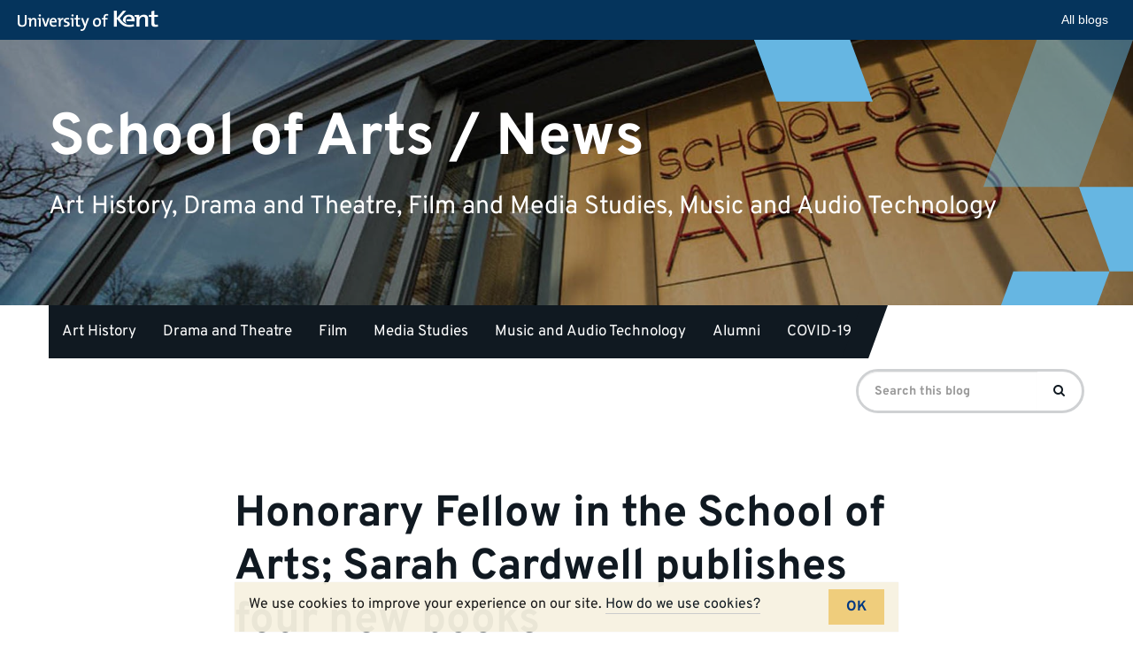

--- FILE ---
content_type: text/html; charset=UTF-8
request_url: https://blogs.kent.ac.uk/arts-news/2022/05/23/honorary-fellow-in-the-school-of-arts-sarah-cardwell-publishes-four-new-books/
body_size: 8847
content:
<!doctype html>
<html class="no-js" lang="en-US">

<head>
    <meta charset="utf-8">
    <meta http-equiv="X-UA-Compatible" content="IE=edge">
    <meta name="viewport" content="width=device-width, initial-scale=1">

    <link rel="apple-touch-icon" sizes="57x57" href="https://blogs.kent.ac.uk/app/themes/blog-theme-kent/assets/img/favicons/apple-touch-icon-57x57.png">
    <link rel="apple-touch-icon" sizes="60x60" href="https://blogs.kent.ac.uk/app/themes/blog-theme-kent/assets/img/favicons/apple-touch-icon-60x60.png">
    <link rel="apple-touch-icon" sizes="72x72" href="https://blogs.kent.ac.uk/app/themes/blog-theme-kent/assets/img/favicons/apple-touch-icon-72x72.png">
    <link rel="apple-touch-icon" sizes="76x76" href="https://blogs.kent.ac.uk/app/themes/blog-theme-kent/assets/img/favicons/apple-touch-icon-76x76.png">
    <link rel="apple-touch-icon" sizes="114x114" href="https://blogs.kent.ac.uk/app/themes/blog-theme-kent/assets/img/favicons/apple-touch-icon-114x114.png">
    <link rel="apple-touch-icon" sizes="120x120" href="https://blogs.kent.ac.uk/app/themes/blog-theme-kent/assets/img/favicons/apple-touch-icon-120x120.png">
    <link rel="apple-touch-icon" sizes="144x144" href="https://blogs.kent.ac.uk/app/themes/blog-theme-kent/assets/img/favicons/apple-touch-icon-144x144.png">
    <link rel="apple-touch-icon" sizes="152x152" href="https://blogs.kent.ac.uk/app/themes/blog-theme-kent/assets/img/favicons/apple-touch-icon-152x152.png">
    <link rel="apple-touch-icon" sizes="180x180" href="https://blogs.kent.ac.uk/app/themes/blog-theme-kent/assets/img/favicons/apple-touch-icon-180x180.png">
    <link rel="icon" type="image/png" href="https://blogs.kent.ac.uk/app/themes/blog-theme-kent/assets/img/favicons/favicon-32x32.png" sizes="32x32">
    <link rel="icon" type="image/png" href="https://blogs.kent.ac.uk/app/themes/blog-theme-kent/assets/img/favicons/favicon-96x96.png" sizes="96x96">
    <link rel="icon" type="image/png" href="https://blogs.kent.ac.uk/app/themes/blog-theme-kent/assets/img/favicons/android-chrome-192x192.png" sizes="192x192">
    <link rel="icon" type="image/png" href="https://blogs.kent.ac.uk/app/themes/blog-theme-kent/assets/img/favicons/favicon-16x16.png" sizes="16x16">
    <link rel="mask-icon" href="https://blogs.kent.ac.uk/app/themes/blog-theme-kent/assets/img/favicons/safari-pinned-tab.svg" color="#003882">
    <link rel="shortcut icon" href="https://blogs.kent.ac.uk/app/themes/blog-theme-kent/assets/img/favicons/favicon.ico">
    <link rel="alternate" type="application/rss+xml" title="School of Arts / News Feed" href="https://blogs.kent.ac.uk/arts-news/feed/">
    <title>Honorary Fellow in the School of Arts; Sarah Cardwell publishes four new books &#8211; School of Arts / News</title>
<script type='text/javascript'>

                window.KENT  = window.KENT || {};
                window.KENT.kentcookiebanner  = window.KENT.kentcookiebanner || {
                        config: {
                                target: 'body'
                        }
                };

        </script><meta name='robots' content='max-image-preview:large' />
<link rel='dns-prefetch' href='//static.kent.ac.uk' />
<link rel='dns-prefetch' href='//ajax.googleapis.com' />
<link rel='dns-prefetch' href='//s.w.org' />
<link rel="alternate" type="application/rss+xml" title="School of Arts / News &raquo; Honorary Fellow in the School of Arts; Sarah Cardwell publishes four new books Comments Feed" href="https://blogs.kent.ac.uk/arts-news/2022/05/23/honorary-fellow-in-the-school-of-arts-sarah-cardwell-publishes-four-new-books/feed/" />
<script type="text/javascript">
window._wpemojiSettings = {"baseUrl":"https:\/\/s.w.org\/images\/core\/emoji\/13.1.0\/72x72\/","ext":".png","svgUrl":"https:\/\/s.w.org\/images\/core\/emoji\/13.1.0\/svg\/","svgExt":".svg","source":{"concatemoji":"https:\/\/blogs.kent.ac.uk\/arts-news\/wp-includes\/js\/wp-emoji-release.min.js?ver=5.9"}};
/*! This file is auto-generated */
!function(e,a,t){var n,r,o,i=a.createElement("canvas"),p=i.getContext&&i.getContext("2d");function s(e,t){var a=String.fromCharCode;p.clearRect(0,0,i.width,i.height),p.fillText(a.apply(this,e),0,0);e=i.toDataURL();return p.clearRect(0,0,i.width,i.height),p.fillText(a.apply(this,t),0,0),e===i.toDataURL()}function c(e){var t=a.createElement("script");t.src=e,t.defer=t.type="text/javascript",a.getElementsByTagName("head")[0].appendChild(t)}for(o=Array("flag","emoji"),t.supports={everything:!0,everythingExceptFlag:!0},r=0;r<o.length;r++)t.supports[o[r]]=function(e){if(!p||!p.fillText)return!1;switch(p.textBaseline="top",p.font="600 32px Arial",e){case"flag":return s([127987,65039,8205,9895,65039],[127987,65039,8203,9895,65039])?!1:!s([55356,56826,55356,56819],[55356,56826,8203,55356,56819])&&!s([55356,57332,56128,56423,56128,56418,56128,56421,56128,56430,56128,56423,56128,56447],[55356,57332,8203,56128,56423,8203,56128,56418,8203,56128,56421,8203,56128,56430,8203,56128,56423,8203,56128,56447]);case"emoji":return!s([10084,65039,8205,55357,56613],[10084,65039,8203,55357,56613])}return!1}(o[r]),t.supports.everything=t.supports.everything&&t.supports[o[r]],"flag"!==o[r]&&(t.supports.everythingExceptFlag=t.supports.everythingExceptFlag&&t.supports[o[r]]);t.supports.everythingExceptFlag=t.supports.everythingExceptFlag&&!t.supports.flag,t.DOMReady=!1,t.readyCallback=function(){t.DOMReady=!0},t.supports.everything||(n=function(){t.readyCallback()},a.addEventListener?(a.addEventListener("DOMContentLoaded",n,!1),e.addEventListener("load",n,!1)):(e.attachEvent("onload",n),a.attachEvent("onreadystatechange",function(){"complete"===a.readyState&&t.readyCallback()})),(n=t.source||{}).concatemoji?c(n.concatemoji):n.wpemoji&&n.twemoji&&(c(n.twemoji),c(n.wpemoji)))}(window,document,window._wpemojiSettings);
</script>
<style type="text/css">
img.wp-smiley,
img.emoji {
	display: inline !important;
	border: none !important;
	box-shadow: none !important;
	height: 1em !important;
	width: 1em !important;
	margin: 0 0.07em !important;
	vertical-align: -0.1em !important;
	background: none !important;
	padding: 0 !important;
}
</style>
	<link rel='stylesheet' id='wp-block-library-css'  href='https://blogs.kent.ac.uk/arts-news/wp-includes/css/dist/block-library/style.min.css?ver=5.9' type='text/css' media='all' />
<style id='global-styles-inline-css' type='text/css'>
body{--wp--preset--color--black: #000000;--wp--preset--color--cyan-bluish-gray: #abb8c3;--wp--preset--color--white: #ffffff;--wp--preset--color--pale-pink: #f78da7;--wp--preset--color--vivid-red: #cf2e2e;--wp--preset--color--luminous-vivid-orange: #ff6900;--wp--preset--color--luminous-vivid-amber: #fcb900;--wp--preset--color--light-green-cyan: #7bdcb5;--wp--preset--color--vivid-green-cyan: #00d084;--wp--preset--color--pale-cyan-blue: #8ed1fc;--wp--preset--color--vivid-cyan-blue: #0693e3;--wp--preset--color--vivid-purple: #9b51e0;--wp--preset--gradient--vivid-cyan-blue-to-vivid-purple: linear-gradient(135deg,rgba(6,147,227,1) 0%,rgb(155,81,224) 100%);--wp--preset--gradient--light-green-cyan-to-vivid-green-cyan: linear-gradient(135deg,rgb(122,220,180) 0%,rgb(0,208,130) 100%);--wp--preset--gradient--luminous-vivid-amber-to-luminous-vivid-orange: linear-gradient(135deg,rgba(252,185,0,1) 0%,rgba(255,105,0,1) 100%);--wp--preset--gradient--luminous-vivid-orange-to-vivid-red: linear-gradient(135deg,rgba(255,105,0,1) 0%,rgb(207,46,46) 100%);--wp--preset--gradient--very-light-gray-to-cyan-bluish-gray: linear-gradient(135deg,rgb(238,238,238) 0%,rgb(169,184,195) 100%);--wp--preset--gradient--cool-to-warm-spectrum: linear-gradient(135deg,rgb(74,234,220) 0%,rgb(151,120,209) 20%,rgb(207,42,186) 40%,rgb(238,44,130) 60%,rgb(251,105,98) 80%,rgb(254,248,76) 100%);--wp--preset--gradient--blush-light-purple: linear-gradient(135deg,rgb(255,206,236) 0%,rgb(152,150,240) 100%);--wp--preset--gradient--blush-bordeaux: linear-gradient(135deg,rgb(254,205,165) 0%,rgb(254,45,45) 50%,rgb(107,0,62) 100%);--wp--preset--gradient--luminous-dusk: linear-gradient(135deg,rgb(255,203,112) 0%,rgb(199,81,192) 50%,rgb(65,88,208) 100%);--wp--preset--gradient--pale-ocean: linear-gradient(135deg,rgb(255,245,203) 0%,rgb(182,227,212) 50%,rgb(51,167,181) 100%);--wp--preset--gradient--electric-grass: linear-gradient(135deg,rgb(202,248,128) 0%,rgb(113,206,126) 100%);--wp--preset--gradient--midnight: linear-gradient(135deg,rgb(2,3,129) 0%,rgb(40,116,252) 100%);--wp--preset--duotone--dark-grayscale: url('#wp-duotone-dark-grayscale');--wp--preset--duotone--grayscale: url('#wp-duotone-grayscale');--wp--preset--duotone--purple-yellow: url('#wp-duotone-purple-yellow');--wp--preset--duotone--blue-red: url('#wp-duotone-blue-red');--wp--preset--duotone--midnight: url('#wp-duotone-midnight');--wp--preset--duotone--magenta-yellow: url('#wp-duotone-magenta-yellow');--wp--preset--duotone--purple-green: url('#wp-duotone-purple-green');--wp--preset--duotone--blue-orange: url('#wp-duotone-blue-orange');--wp--preset--font-size--small: 13px;--wp--preset--font-size--medium: 20px;--wp--preset--font-size--large: 36px;--wp--preset--font-size--x-large: 42px;}.has-black-color{color: var(--wp--preset--color--black) !important;}.has-cyan-bluish-gray-color{color: var(--wp--preset--color--cyan-bluish-gray) !important;}.has-white-color{color: var(--wp--preset--color--white) !important;}.has-pale-pink-color{color: var(--wp--preset--color--pale-pink) !important;}.has-vivid-red-color{color: var(--wp--preset--color--vivid-red) !important;}.has-luminous-vivid-orange-color{color: var(--wp--preset--color--luminous-vivid-orange) !important;}.has-luminous-vivid-amber-color{color: var(--wp--preset--color--luminous-vivid-amber) !important;}.has-light-green-cyan-color{color: var(--wp--preset--color--light-green-cyan) !important;}.has-vivid-green-cyan-color{color: var(--wp--preset--color--vivid-green-cyan) !important;}.has-pale-cyan-blue-color{color: var(--wp--preset--color--pale-cyan-blue) !important;}.has-vivid-cyan-blue-color{color: var(--wp--preset--color--vivid-cyan-blue) !important;}.has-vivid-purple-color{color: var(--wp--preset--color--vivid-purple) !important;}.has-black-background-color{background-color: var(--wp--preset--color--black) !important;}.has-cyan-bluish-gray-background-color{background-color: var(--wp--preset--color--cyan-bluish-gray) !important;}.has-white-background-color{background-color: var(--wp--preset--color--white) !important;}.has-pale-pink-background-color{background-color: var(--wp--preset--color--pale-pink) !important;}.has-vivid-red-background-color{background-color: var(--wp--preset--color--vivid-red) !important;}.has-luminous-vivid-orange-background-color{background-color: var(--wp--preset--color--luminous-vivid-orange) !important;}.has-luminous-vivid-amber-background-color{background-color: var(--wp--preset--color--luminous-vivid-amber) !important;}.has-light-green-cyan-background-color{background-color: var(--wp--preset--color--light-green-cyan) !important;}.has-vivid-green-cyan-background-color{background-color: var(--wp--preset--color--vivid-green-cyan) !important;}.has-pale-cyan-blue-background-color{background-color: var(--wp--preset--color--pale-cyan-blue) !important;}.has-vivid-cyan-blue-background-color{background-color: var(--wp--preset--color--vivid-cyan-blue) !important;}.has-vivid-purple-background-color{background-color: var(--wp--preset--color--vivid-purple) !important;}.has-black-border-color{border-color: var(--wp--preset--color--black) !important;}.has-cyan-bluish-gray-border-color{border-color: var(--wp--preset--color--cyan-bluish-gray) !important;}.has-white-border-color{border-color: var(--wp--preset--color--white) !important;}.has-pale-pink-border-color{border-color: var(--wp--preset--color--pale-pink) !important;}.has-vivid-red-border-color{border-color: var(--wp--preset--color--vivid-red) !important;}.has-luminous-vivid-orange-border-color{border-color: var(--wp--preset--color--luminous-vivid-orange) !important;}.has-luminous-vivid-amber-border-color{border-color: var(--wp--preset--color--luminous-vivid-amber) !important;}.has-light-green-cyan-border-color{border-color: var(--wp--preset--color--light-green-cyan) !important;}.has-vivid-green-cyan-border-color{border-color: var(--wp--preset--color--vivid-green-cyan) !important;}.has-pale-cyan-blue-border-color{border-color: var(--wp--preset--color--pale-cyan-blue) !important;}.has-vivid-cyan-blue-border-color{border-color: var(--wp--preset--color--vivid-cyan-blue) !important;}.has-vivid-purple-border-color{border-color: var(--wp--preset--color--vivid-purple) !important;}.has-vivid-cyan-blue-to-vivid-purple-gradient-background{background: var(--wp--preset--gradient--vivid-cyan-blue-to-vivid-purple) !important;}.has-light-green-cyan-to-vivid-green-cyan-gradient-background{background: var(--wp--preset--gradient--light-green-cyan-to-vivid-green-cyan) !important;}.has-luminous-vivid-amber-to-luminous-vivid-orange-gradient-background{background: var(--wp--preset--gradient--luminous-vivid-amber-to-luminous-vivid-orange) !important;}.has-luminous-vivid-orange-to-vivid-red-gradient-background{background: var(--wp--preset--gradient--luminous-vivid-orange-to-vivid-red) !important;}.has-very-light-gray-to-cyan-bluish-gray-gradient-background{background: var(--wp--preset--gradient--very-light-gray-to-cyan-bluish-gray) !important;}.has-cool-to-warm-spectrum-gradient-background{background: var(--wp--preset--gradient--cool-to-warm-spectrum) !important;}.has-blush-light-purple-gradient-background{background: var(--wp--preset--gradient--blush-light-purple) !important;}.has-blush-bordeaux-gradient-background{background: var(--wp--preset--gradient--blush-bordeaux) !important;}.has-luminous-dusk-gradient-background{background: var(--wp--preset--gradient--luminous-dusk) !important;}.has-pale-ocean-gradient-background{background: var(--wp--preset--gradient--pale-ocean) !important;}.has-electric-grass-gradient-background{background: var(--wp--preset--gradient--electric-grass) !important;}.has-midnight-gradient-background{background: var(--wp--preset--gradient--midnight) !important;}.has-small-font-size{font-size: var(--wp--preset--font-size--small) !important;}.has-medium-font-size{font-size: var(--wp--preset--font-size--medium) !important;}.has-large-font-size{font-size: var(--wp--preset--font-size--large) !important;}.has-x-large-font-size{font-size: var(--wp--preset--font-size--x-large) !important;}
</style>
<link rel='stylesheet' id='kent-blogs-footer-css'  href='https://blogs.kent.ac.uk/app/mu-plugins/kentblogs/blogs-footer/kent-blogs-footer.css?ver=5.9' type='text/css' media='all' />
<link rel='stylesheet' id='credit-tracker-plugin-styles-css'  href='https://blogs.kent.ac.uk/app/plugins/credit-tracker/css/ct-public.css?ver=1.1.17' type='text/css' media='all' />
<link rel='stylesheet' id='kentblogs_css-css'  href='https://blogs.kent.ac.uk/app/themes/blog-theme-kent/assets/css/main.min.css?935b1111991ac3b2a719480e0a0a2d3b' type='text/css' media='all' />
<script type='text/javascript' src='//ajax.googleapis.com/ajax/libs/jquery/1.11.1/jquery.min.js' id='jquery-js'></script>
<script>window.jQuery || document.write('<script src="https://blogs.kent.ac.uk/app/themes/blog-theme-kent/assets/vendor/jquery/dist/jquery.min.js?1.11.1"><\/script>')</script>
<script type='text/javascript' src='https://blogs.kent.ac.uk/app/plugins/credit-tracker/js/ct-public.js?ver=1.1.17' id='credit-tracker-plugin-script-js'></script>
<link rel="https://api.w.org/" href="https://blogs.kent.ac.uk/arts-news/wp-json/" /><link rel="alternate" type="application/json" href="https://blogs.kent.ac.uk/arts-news/wp-json/wp/v2/posts/5084" /><link rel="EditURI" type="application/rsd+xml" title="RSD" href="https://blogs.kent.ac.uk/arts-news/xmlrpc.php?rsd" />
<link rel="wlwmanifest" type="application/wlwmanifest+xml" href="https://blogs.kent.ac.uk/arts-news/wp-includes/wlwmanifest.xml" /> 
<meta name="generator" content="WordPress 5.9" />
<link rel="canonical" href="https://blogs.kent.ac.uk/arts-news/2022/05/23/honorary-fellow-in-the-school-of-arts-sarah-cardwell-publishes-four-new-books/" />
<link rel='shortlink' href='https://blogs.kent.ac.uk/arts-news/?p=5084' />
<link rel="alternate" type="application/json+oembed" href="https://blogs.kent.ac.uk/arts-news/wp-json/oembed/1.0/embed?url=https%3A%2F%2Fblogs.kent.ac.uk%2Farts-news%2F2022%2F05%2F23%2Fhonorary-fellow-in-the-school-of-arts-sarah-cardwell-publishes-four-new-books%2F" />
<link rel="alternate" type="text/xml+oembed" href="https://blogs.kent.ac.uk/arts-news/wp-json/oembed/1.0/embed?url=https%3A%2F%2Fblogs.kent.ac.uk%2Farts-news%2F2022%2F05%2F23%2Fhonorary-fellow-in-the-school-of-arts-sarah-cardwell-publishes-four-new-books%2F&#038;format=xml" />
<!-- Google tag (gtag.js) -->
<script async src='https://www.googletagmanager.com/gtag/js?id=G-G8L54T1PGD'></script>
<script>
  window.dataLayer = window.dataLayer || [];
  function gtag(){dataLayer.push(arguments);}
  gtag('js', new Date());

  gtag('config', 'G-G8L54T1PGD');
</script><style type="text/css">.recentcomments a{display:inline !important;padding:0 !important;margin:0 !important;}</style></head><body class="post-template-default single single-post postid-5084 single-format-standard honorary-fellow-in-the-school-of-arts-sarah-cardwell-publishes-four-new-books">

  <!--[if lt IE 8]>
    <div class="alert alert-warning">
      You are using an <strong>outdated</strong> browser. Please <a href="http://browsehappy.com/">upgrade your browser</a> to improve your experience.    </div>
  <![endif]-->

  <header class="banner" role="banner">
    <div class="blog-header-img">

    <img src="https://blogs.kent.ac.uk/arts-news/files/2019/07/arts-entrance-1920-cropped-1920x538.jpg" alt="">
    
    <div class="design-block">
        <svg aria-hidden="true" viewBox="0 0 1051 736" version="1.1" xmlns="http://www.w3.org/2000/svg" xmlns:xlink="http://www.w3.org/1999/xlink">
          <title>design1</title>
          <g>
              <polygon transform="translate(152.925369, 54.027163) rotate(-20.000000) translate(-152.925369, -54.027163) " points="27.6352451 -116.112418 277.593482 -25.1350604 278.374334 224.166745 27.4764044 132.847367"></polygon>
              <polygon transform="translate(1076.925369, 525.027163) rotate(-20.000000) translate(-1076.925369, -525.027163) " points="951.635245 354.887582 1201.59348 445.86494 1202.37433 695.166745 951.476404 603.847367"></polygon>
              <g opacity="0.502261934" transform="translate(635.850738, -85.757819)">
                  <polygon transform="translate(239.074631, 202.784983) scale(1, -1) rotate(-20.000000) translate(-239.074631, -202.784983) " points="113.784507 32.6454007 363.742744 123.622759 364.523596 372.924564 113.625666 281.605186"></polygon>
                  <polygon transform="translate(175.412738, 377.224702) scale(1, -1) rotate(-20.000000) translate(-175.412738, -377.224702) " points="50.5935996 207.724702 299.612204 298.360062 300.39012 546.724702 50.4353559 455.748608"></polygon>
              </g>
              <polygon transform="translate(809.925369, 759.027163) scale(1, -1) rotate(-20.000000) translate(-809.925369, -759.027163) " points="684.635245 588.887582 934.593482 679.86494 935.374334 929.166745 684.476404 837.847367"></polygon>
          </g>
      </svg>
    </div>

  </div>
  <div class="container blog-header">
    <div class="row">
      <div class="blog-title-wrap">
        <a class="blog-title" href="https://blogs.kent.ac.uk/arts-news/">School of Arts / News</a>
        <span class="nav-menu-toggle" data-toggle="collapse" data-target=".navbar-collapse"></span>
      </div>
      <span class="blog-description">Art History, Drama and Theatre, Film and Media Studies, Music and Audio Technology</span>
    </div>
  </div>
  <div class="container navbar navbar-default navbar-static-top">
    <div class="collapse navbar-collapse">
    <nav class="navbar-left" role="navigation">
      <ul id="menu-subject-menu" class="nav navbar-nav"><li class="menu-art-history"><a href="https://blogs.kent.ac.uk/arts-news/category/art-history/">Art History</a></li>
<li class="menu-drama-and-theatre"><a href="https://blogs.kent.ac.uk/arts-news/category/drama/">Drama and Theatre</a></li>
<li class="menu-film"><a href="https://blogs.kent.ac.uk/arts-news/category/film/">Film</a></li>
<li class="menu-media-studies"><a href="https://blogs.kent.ac.uk/arts-news/category/media-studies/">Media Studies</a></li>
<li class="menu-music-and-audio-technology"><a href="https://blogs.kent.ac.uk/arts-news/tag/music-and-audio-technology/">Music and Audio Technology</a></li>
<li class="menu-alumni"><a href="https://blogs.kent.ac.uk/arts-news/category/alumni/">Alumni</a></li>
<li class="menu-covid-19"><a href="https://blogs.kent.ac.uk/arts-news/category/covid-19/">COVID-19</a></li>
</ul>    </nav>
    <form role="search" method="get" class="navbar-form navbar-right search-form form-inline" action="https://blogs.kent.ac.uk/arts-news/">
      <label class="sr-only">Search for:</label>
      <div class="input-group">
        <input type="search" value="" name="s" class="search-field form-control" placeholder="Search this blog" required>
    <span class="input-group-btn">
      <button type="submit" class="search-submit btn btn-primary"><span class="sr-only">Search</span><i class="kf-search"></i></button>
    </span>
      </div>
    </form>
    </div>
  </div>
</header>

  <div class="wrap container" role="document">
    <div class="content row">
      <main class="main" role="main">
          <article class="post-5084 post type-post status-publish format-standard has-post-thumbnail hentry category-book category-news category-staff-news">
    <header>
      <h1 class="entry-title">Honorary Fellow in the School of Arts; Sarah Cardwell publishes four new books</h1>
            <p class="byline author vcard">By <a href="https://blogs.kent.ac.uk/arts-news/author/ksl/" rel="author" class="fn">ksl</a> | <time class="updated" datetime="2022-05-23T15:22:30+01:00">23&nbsp;May&nbsp;2022</time></p>
    </header>
          <div class="entry-featured">
        <img src="https://blogs.kent.ac.uk/arts-news/files/2022/05/Moments-in-TV-series-4-BANNER-covers-only.png" class="featured-img" alt="">
              </div>
        <div class="entry-content">
      <p><a title="https://www.kent.ac.uk/arts/people/2339/cardwell-sarah" href="https://www.kent.ac.uk/arts/people/2339/cardwell-sarah" target="_blank" rel="noopener noreferrer" data-auth="NotApplicable" data-linkindex="0">Dr Sarah Cardwell</a> joined the University of Kent in 2000 as Lecturer in Film and Television Studies. Whilst at Kent, Sarah launched the study of television in the department, and with a very particular brief: to teach ‘television aesthetics’, not media studies or conventional television studies. She was one of the people who established television aesthetics as a field within TV studies. It’s an approach that considers TV as an art, and that recommends an aesthetically-inspired approach which appreciates the creative and artistic achievements of individual programmes. Television aesthetics was very different from mainstream TV studies, which tended to focus on TV in socio-cultural and ideological terms.</p>
<p>Unfortunately, due to poor health Sarah had to leave her lecturing role in 2007 but after a full recovery she was appointed as an Honorary Fellow in the School of Arts at Kent.</p>
<blockquote><p><i>“Without that, I couldn’t have continued my work and published my articles and these books. I’m also so glad that ‘television aesthetics’ is still associated with me at Kent. These books are part of that project.”</i></p></blockquote>
<p>Dr Cardwell is currently publishing four new books as a part of Manchester University Press’ ‘The Television Series’. This new collection is a fresh strand in the series, which celebrates a variety of key moments in the television landscape, covering a genuinely eclectic range of dramatic and comedic programmes. Sarah was keen to encourage greater meta-critical reflection within TV aesthetics – to get people thinking about and debating the terms they rely upon for criticism and evaluation. She and her co-editors, Jonathan Bignell (Reading) and Lucy Fife Donaldson (St Andrews) decided to create a series of edited collections, each one organised around key concepts that are important in wider TV studies – and the ’Moments in Television’ strand was born.</p>
<blockquote><p><i>“Reading the draft chapters, commenting on them, discussing, revising, copyediting – even though it was all done by email, it felt as if I were having so many fascinating conversations with so many television scholars at the same time. It was a challenging but very rewarding experience. We are very happy to see the first three books published. (The fourth should come out later this year or early 2023.)”</i></p></blockquote>
<p>The ‘Moments in Television’ collections celebrate the power and artistry of television, whilst interrogating key critical concepts in television scholarship. Each ‘Moments’ book is organised around a provocative binary theme. The books explore an eclectic range of TV fictions, dramatic and comedic. Contributors from diverse perspectives come together to expand and enrich the kind of close analysis most commonly found in television aesthetics. Sustained, detailed programme analyses are sensitively framed within historical, technological, institutional, cultural, creative and art-historical contexts.</p>
<p>With the publication of these first three ‘Moments’ books, and a fourth one just submitted to the Press, there are now almost twenty books in the umbrella Television Series.</p>
<blockquote><p><i>“</i><i>Doing four books at once was my idea. On reflection, it was ambitious, and at times perhaps we thought it might have been simpler to start with one and go on from there! But the books seemed to work together as a group, and we had a sense of the overall project – the ‘Moments’ project – which developed as the individual books developed, so in the end, I think it was the right decision.</i><i>”</i></p></blockquote>
<p>Dr Sarah Cardwell remains an Honorary Fellow in the School of Arts at Kent. She is now working on a commissioned monograph that looks at episodic TV from the perspective of television aesthetics, as well as continuing her work in adaptation studies. And she and her co-editors are looking to commission more books in The Television Series, too.</p>
    </div>
    <footer>
      <span class="cat-links"><span class="screen-reader-text">Categories:&nbsp;</span><a href="https://blogs.kent.ac.uk/arts-news/category/book/" rel="category tag">Book</a> <a href="https://blogs.kent.ac.uk/arts-news/category/news/" rel="category tag">news</a> <a href="https://blogs.kent.ac.uk/arts-news/category/staff-news/" rel="category tag">staff news</a></span>
    </footer>
    
<section id="comments" class="comments">
  
  
  </section>
  </article>
      </main><!-- /.main -->
          </div><!-- /.content -->
  </div><!-- /.wrap -->

  <footer class="content-info" role="contentinfo">
  <div class="container">
      </div>
</footer>
  <svg xmlns="http://www.w3.org/2000/svg" viewBox="0 0 0 0" width="0" height="0" focusable="false" role="none" style="visibility: hidden; position: absolute; left: -9999px; overflow: hidden;" ><defs><filter id="wp-duotone-dark-grayscale"><feColorMatrix color-interpolation-filters="sRGB" type="matrix" values=" .299 .587 .114 0 0 .299 .587 .114 0 0 .299 .587 .114 0 0 .299 .587 .114 0 0 " /><feComponentTransfer color-interpolation-filters="sRGB" ><feFuncR type="table" tableValues="0 0.49803921568627" /><feFuncG type="table" tableValues="0 0.49803921568627" /><feFuncB type="table" tableValues="0 0.49803921568627" /><feFuncA type="table" tableValues="1 1" /></feComponentTransfer><feComposite in2="SourceGraphic" operator="in" /></filter></defs></svg><svg xmlns="http://www.w3.org/2000/svg" viewBox="0 0 0 0" width="0" height="0" focusable="false" role="none" style="visibility: hidden; position: absolute; left: -9999px; overflow: hidden;" ><defs><filter id="wp-duotone-grayscale"><feColorMatrix color-interpolation-filters="sRGB" type="matrix" values=" .299 .587 .114 0 0 .299 .587 .114 0 0 .299 .587 .114 0 0 .299 .587 .114 0 0 " /><feComponentTransfer color-interpolation-filters="sRGB" ><feFuncR type="table" tableValues="0 1" /><feFuncG type="table" tableValues="0 1" /><feFuncB type="table" tableValues="0 1" /><feFuncA type="table" tableValues="1 1" /></feComponentTransfer><feComposite in2="SourceGraphic" operator="in" /></filter></defs></svg><svg xmlns="http://www.w3.org/2000/svg" viewBox="0 0 0 0" width="0" height="0" focusable="false" role="none" style="visibility: hidden; position: absolute; left: -9999px; overflow: hidden;" ><defs><filter id="wp-duotone-purple-yellow"><feColorMatrix color-interpolation-filters="sRGB" type="matrix" values=" .299 .587 .114 0 0 .299 .587 .114 0 0 .299 .587 .114 0 0 .299 .587 .114 0 0 " /><feComponentTransfer color-interpolation-filters="sRGB" ><feFuncR type="table" tableValues="0.54901960784314 0.98823529411765" /><feFuncG type="table" tableValues="0 1" /><feFuncB type="table" tableValues="0.71764705882353 0.25490196078431" /><feFuncA type="table" tableValues="1 1" /></feComponentTransfer><feComposite in2="SourceGraphic" operator="in" /></filter></defs></svg><svg xmlns="http://www.w3.org/2000/svg" viewBox="0 0 0 0" width="0" height="0" focusable="false" role="none" style="visibility: hidden; position: absolute; left: -9999px; overflow: hidden;" ><defs><filter id="wp-duotone-blue-red"><feColorMatrix color-interpolation-filters="sRGB" type="matrix" values=" .299 .587 .114 0 0 .299 .587 .114 0 0 .299 .587 .114 0 0 .299 .587 .114 0 0 " /><feComponentTransfer color-interpolation-filters="sRGB" ><feFuncR type="table" tableValues="0 1" /><feFuncG type="table" tableValues="0 0.27843137254902" /><feFuncB type="table" tableValues="0.5921568627451 0.27843137254902" /><feFuncA type="table" tableValues="1 1" /></feComponentTransfer><feComposite in2="SourceGraphic" operator="in" /></filter></defs></svg><svg xmlns="http://www.w3.org/2000/svg" viewBox="0 0 0 0" width="0" height="0" focusable="false" role="none" style="visibility: hidden; position: absolute; left: -9999px; overflow: hidden;" ><defs><filter id="wp-duotone-midnight"><feColorMatrix color-interpolation-filters="sRGB" type="matrix" values=" .299 .587 .114 0 0 .299 .587 .114 0 0 .299 .587 .114 0 0 .299 .587 .114 0 0 " /><feComponentTransfer color-interpolation-filters="sRGB" ><feFuncR type="table" tableValues="0 0" /><feFuncG type="table" tableValues="0 0.64705882352941" /><feFuncB type="table" tableValues="0 1" /><feFuncA type="table" tableValues="1 1" /></feComponentTransfer><feComposite in2="SourceGraphic" operator="in" /></filter></defs></svg><svg xmlns="http://www.w3.org/2000/svg" viewBox="0 0 0 0" width="0" height="0" focusable="false" role="none" style="visibility: hidden; position: absolute; left: -9999px; overflow: hidden;" ><defs><filter id="wp-duotone-magenta-yellow"><feColorMatrix color-interpolation-filters="sRGB" type="matrix" values=" .299 .587 .114 0 0 .299 .587 .114 0 0 .299 .587 .114 0 0 .299 .587 .114 0 0 " /><feComponentTransfer color-interpolation-filters="sRGB" ><feFuncR type="table" tableValues="0.78039215686275 1" /><feFuncG type="table" tableValues="0 0.94901960784314" /><feFuncB type="table" tableValues="0.35294117647059 0.47058823529412" /><feFuncA type="table" tableValues="1 1" /></feComponentTransfer><feComposite in2="SourceGraphic" operator="in" /></filter></defs></svg><svg xmlns="http://www.w3.org/2000/svg" viewBox="0 0 0 0" width="0" height="0" focusable="false" role="none" style="visibility: hidden; position: absolute; left: -9999px; overflow: hidden;" ><defs><filter id="wp-duotone-purple-green"><feColorMatrix color-interpolation-filters="sRGB" type="matrix" values=" .299 .587 .114 0 0 .299 .587 .114 0 0 .299 .587 .114 0 0 .299 .587 .114 0 0 " /><feComponentTransfer color-interpolation-filters="sRGB" ><feFuncR type="table" tableValues="0.65098039215686 0.40392156862745" /><feFuncG type="table" tableValues="0 1" /><feFuncB type="table" tableValues="0.44705882352941 0.4" /><feFuncA type="table" tableValues="1 1" /></feComponentTransfer><feComposite in2="SourceGraphic" operator="in" /></filter></defs></svg><svg xmlns="http://www.w3.org/2000/svg" viewBox="0 0 0 0" width="0" height="0" focusable="false" role="none" style="visibility: hidden; position: absolute; left: -9999px; overflow: hidden;" ><defs><filter id="wp-duotone-blue-orange"><feColorMatrix color-interpolation-filters="sRGB" type="matrix" values=" .299 .587 .114 0 0 .299 .587 .114 0 0 .299 .587 .114 0 0 .299 .587 .114 0 0 " /><feComponentTransfer color-interpolation-filters="sRGB" ><feFuncR type="table" tableValues="0.098039215686275 1" /><feFuncG type="table" tableValues="0 0.66274509803922" /><feFuncB type="table" tableValues="0.84705882352941 0.41960784313725" /><feFuncA type="table" tableValues="1 1" /></feComponentTransfer><feComposite in2="SourceGraphic" operator="in" /></filter></defs></svg><script type='text/javascript' src='https://blogs.kent.ac.uk/app/mu-plugins/kentblogs/kent-cookie-banner/kent-cookie-banner.min.js?ver=5.9' id='kent-cookie-banner-js-js'></script>
<script type='text/javascript' id='kent-nav-bar-js-extra'>
/* <![CDATA[ */
var _kentbar = {"navlinks":"<li><a role=\"button\" aria-label=\"All blogs\" href=\"\/\/blogs.kent.ac.uk\" class=\"menu-link\">All blogs<\/a><\/li>"};
/* ]]> */
</script>
<script type='text/javascript' src='//static.kent.ac.uk/navbar/kent-header-light.min.js' id='kent-nav-bar-js'></script>
<script type='text/javascript' src='https://blogs.kent.ac.uk/app/themes/blog-theme-kent/assets/js/vendor/modernizr.min.js' id='modernizr-js'></script>
<script type='text/javascript' src='https://blogs.kent.ac.uk/app/themes/blog-theme-kent/assets/js/scripts.min.js?6ee6194374a5c5a46e97516c0ce83008' id='kentblogs_js-js'></script>
	<div id="kent-blogs-footer">The views expressed in this blog are not necessarily those of the University of Kent. <a href="//www.kent.ac.uk/guides/blogging-at-kent">More about Kent blogs</a> and <a href="//www.kent.ac.uk/guides/blogging-at-kent#blogging-guidelines">blogging guidelines</a>.
		<a href="//www.kent.ac.uk/itservices/forms/blogs/complaints.html">Report concern</a>
	</div>
			<script type="text/javascript">
			styles = [];

			bodystyle = window.getComputedStyle(document.body);
			if (bodystyle.marginLeft != "0px") {
				styles.push('margin-left: -' + bodystyle.marginLeft + ';');
			}
			if (bodystyle.marginRight != "0px") {
				styles.push('margin-right: -' + bodystyle.marginRight + ';');
			}
			if (bodystyle.paddingLeft != "0px") {
				styles.push('margin-left: -' + bodystyle.paddingLeft + ';');
			}
			if (bodystyle.paddingRight != "0px") {
				styles.push('margin-right: -' + bodystyle.paddingRight + ';');
			}
			style = '';
			if (styles.length > 0) {
				style = styles.join(' ');
			}
			document.getElementById('kent-blogs-footer').style = style;
			// Window load event used just in case window height is dependant upon images
			jQuery(window).bind("load", function () {

				var footerHeight = 0,
					footerTop = 0,
					$footer = jQuery("#kent-blogs-footer");

				jQuery(window)
					.scroll(positionFooter)
					.resize(positionFooter);

				jQuery(window).trigger('resize');

				function positionFooter() {

					footerHeight = $footer.outerHeight();

					footerTop = (jQuery(window).scrollTop() + jQuery(window).height() - footerHeight - 75) + "px";

					if ((jQuery(document.body).height() + footerHeight) < jQuery(window).height()) {
						$footer.css({
							position: "absolute",
							top: footerTop
						});
					} else {
						$footer.css({
							position: "relative"
						})
					}
				}
			});

		</script>
		
</body>
</html>
